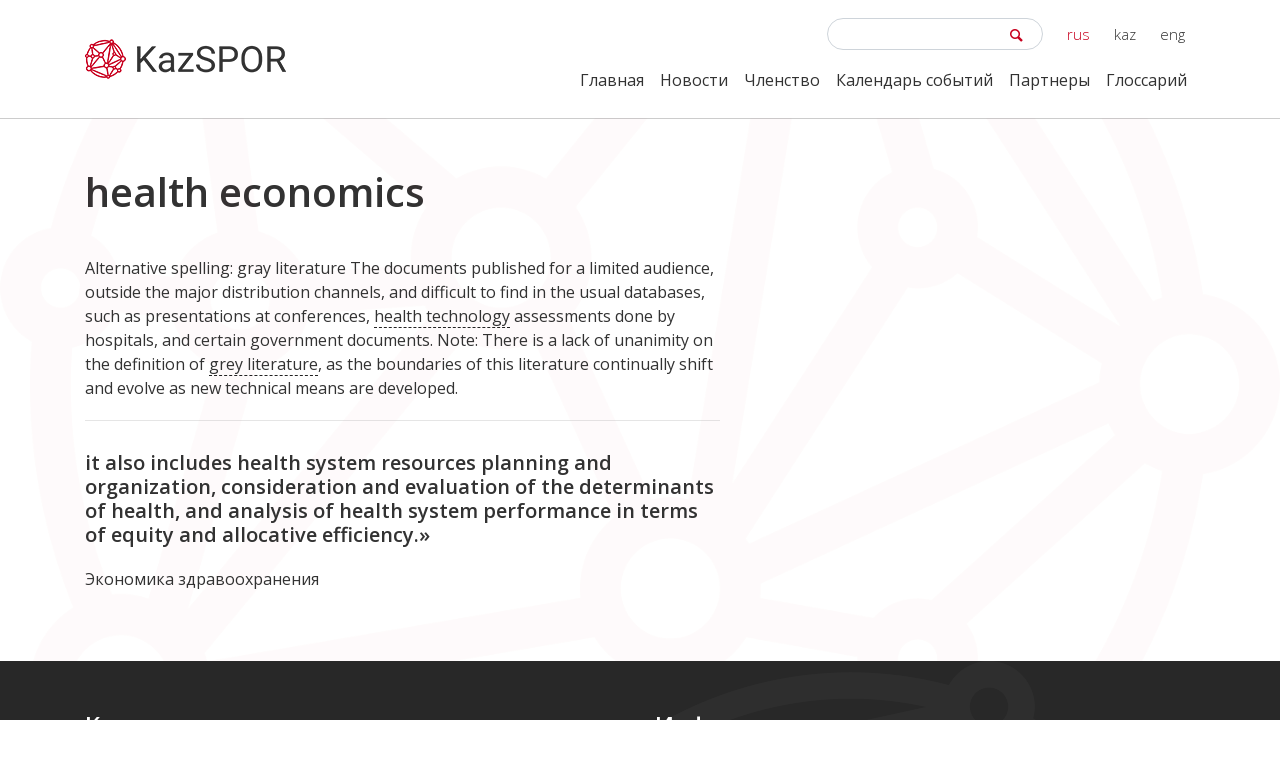

--- FILE ---
content_type: text/html; charset=UTF-8
request_url: https://kazspor.kz/glossary/health-economics/
body_size: 5203
content:
<!DOCTYPE html>
<html lang="ru">
<head>
    <meta charset="UTF-8">
    <meta name="viewport" content="width=device-width, initial-scale=1.0">
    <meta http-equiv="X-UA-Compatible" content="ie=edge">
    <title>  health economics | KazSPOR</title>
    <meta name='robots' content='max-image-preview:large' />
<link rel='dns-prefetch' href='//fonts.googleapis.com' />
<link rel='dns-prefetch' href='//s.w.org' />
		<script type="text/javascript">
			window._wpemojiSettings = {"baseUrl":"https:\/\/s.w.org\/images\/core\/emoji\/13.0.1\/72x72\/","ext":".png","svgUrl":"https:\/\/s.w.org\/images\/core\/emoji\/13.0.1\/svg\/","svgExt":".svg","source":{"concatemoji":"https:\/\/kazspor.kz\/wp-includes\/js\/wp-emoji-release.min.js?ver=5.7.14"}};
			!function(e,a,t){var n,r,o,i=a.createElement("canvas"),p=i.getContext&&i.getContext("2d");function s(e,t){var a=String.fromCharCode;p.clearRect(0,0,i.width,i.height),p.fillText(a.apply(this,e),0,0);e=i.toDataURL();return p.clearRect(0,0,i.width,i.height),p.fillText(a.apply(this,t),0,0),e===i.toDataURL()}function c(e){var t=a.createElement("script");t.src=e,t.defer=t.type="text/javascript",a.getElementsByTagName("head")[0].appendChild(t)}for(o=Array("flag","emoji"),t.supports={everything:!0,everythingExceptFlag:!0},r=0;r<o.length;r++)t.supports[o[r]]=function(e){if(!p||!p.fillText)return!1;switch(p.textBaseline="top",p.font="600 32px Arial",e){case"flag":return s([127987,65039,8205,9895,65039],[127987,65039,8203,9895,65039])?!1:!s([55356,56826,55356,56819],[55356,56826,8203,55356,56819])&&!s([55356,57332,56128,56423,56128,56418,56128,56421,56128,56430,56128,56423,56128,56447],[55356,57332,8203,56128,56423,8203,56128,56418,8203,56128,56421,8203,56128,56430,8203,56128,56423,8203,56128,56447]);case"emoji":return!s([55357,56424,8205,55356,57212],[55357,56424,8203,55356,57212])}return!1}(o[r]),t.supports.everything=t.supports.everything&&t.supports[o[r]],"flag"!==o[r]&&(t.supports.everythingExceptFlag=t.supports.everythingExceptFlag&&t.supports[o[r]]);t.supports.everythingExceptFlag=t.supports.everythingExceptFlag&&!t.supports.flag,t.DOMReady=!1,t.readyCallback=function(){t.DOMReady=!0},t.supports.everything||(n=function(){t.readyCallback()},a.addEventListener?(a.addEventListener("DOMContentLoaded",n,!1),e.addEventListener("load",n,!1)):(e.attachEvent("onload",n),a.attachEvent("onreadystatechange",function(){"complete"===a.readyState&&t.readyCallback()})),(n=t.source||{}).concatemoji?c(n.concatemoji):n.wpemoji&&n.twemoji&&(c(n.twemoji),c(n.wpemoji)))}(window,document,window._wpemojiSettings);
		</script>
		<style type="text/css">
img.wp-smiley,
img.emoji {
	display: inline !important;
	border: none !important;
	box-shadow: none !important;
	height: 1em !important;
	width: 1em !important;
	margin: 0 .07em !important;
	vertical-align: -0.1em !important;
	background: none !important;
	padding: 0 !important;
}
</style>
	<link rel='stylesheet' id='wp-block-library-css'  href='https://kazspor.kz/wp-includes/css/dist/block-library/style.min.css?ver=5.7.14' type='text/css' media='all' />
<link rel='stylesheet' id='contact-form-7-css'  href='https://kazspor.kz/wp-content/plugins/contact-form-7/includes/css/styles.css?ver=5.4' type='text/css' media='all' />
<link rel='stylesheet' id='bootstrap-css'  href='https://kazspor.kz/wp-content/themes/kazspor-theme/assets/vendor/bootstrap/css/bootstrap.min.css?ver=5.7.14' type='text/css' media='all' />
<link rel='stylesheet' id='fontello-css'  href='https://kazspor.kz/wp-content/themes/kazspor-theme/assets/vendor/fontello/css/fontello.css?ver=5.7.14' type='text/css' media='all' />
<link rel='stylesheet' id='open-sans-css'  href='https://fonts.googleapis.com/css?family=Open+Sans%3A300italic%2C400italic%2C600italic%2C300%2C400%2C600&#038;subset=latin%2Clatin-ext&#038;display=fallback&#038;ver=5.7.14' type='text/css' media='all' />
<link rel='stylesheet' id='kazspor-style-css'  href='https://kazspor.kz/wp-content/themes/kazspor-theme/style.css?ver=5.7.14' type='text/css' media='all' />
<link rel='stylesheet' id='glossary-hint-css'  href='https://kazspor.kz/wp-content/plugins/glossary-by-codeat/assets/css/tooltip-simple.css?ver=2.0.13' type='text/css' media='all' />
<script type='text/javascript' src='https://kazspor.kz/wp-includes/js/jquery/jquery.min.js?ver=3.5.1' id='jquery-core-js'></script>
<script type='text/javascript' src='https://kazspor.kz/wp-includes/js/jquery/jquery-migrate.min.js?ver=3.3.2' id='jquery-migrate-js'></script>
<script type='text/javascript' src='https://kazspor.kz/wp-content/themes/kazspor-theme/assets/vendor/bootstrap/js/bootstrap.min.js?ver=5.7.14' id='bootstrap-js'></script>
<script type='text/javascript' src='https://kazspor.kz/wp-content/themes/kazspor-theme/assets/js/kazspor.js?ver=5.7.14' id='kazspor-script-js'></script>
<link rel="https://api.w.org/" href="https://kazspor.kz/wp-json/" /><link rel="alternate" type="application/json" href="https://kazspor.kz/wp-json/wp/v2/glossary/518" /><link rel="EditURI" type="application/rsd+xml" title="RSD" href="https://kazspor.kz/xmlrpc.php?rsd" />
<link rel="wlwmanifest" type="application/wlwmanifest+xml" href="https://kazspor.kz/wp-includes/wlwmanifest.xml" /> 
<meta name="generator" content="WordPress 5.7.14" />
<link rel="canonical" href="https://kazspor.kz/glossary/health-economics/" />
<link rel='shortlink' href='https://kazspor.kz/?p=518' />
<link rel="alternate" type="application/json+oembed" href="https://kazspor.kz/wp-json/oembed/1.0/embed?url=https%3A%2F%2Fkazspor.kz%2Fglossary%2Fhealth-economics%2F" />
<link rel="alternate" type="text/xml+oembed" href="https://kazspor.kz/wp-json/oembed/1.0/embed?url=https%3A%2F%2Fkazspor.kz%2Fglossary%2Fhealth-economics%2F&#038;format=xml" />
<link rel="icon" href="https://kazspor.kz/wp-content/uploads/2019/02/cropped-logo-without-text-32x32.png" sizes="32x32" />
<link rel="icon" href="https://kazspor.kz/wp-content/uploads/2019/02/cropped-logo-without-text-192x192.png" sizes="192x192" />
<link rel="apple-touch-icon" href="https://kazspor.kz/wp-content/uploads/2019/02/cropped-logo-without-text-180x180.png" />
<meta name="msapplication-TileImage" content="https://kazspor.kz/wp-content/uploads/2019/02/cropped-logo-without-text-270x270.png" />
</head>
<body>
<!-- Navbar -->
<nav class="navbar navbar-expand-lg navbar-light kazspor-navbar">
    <div class="container">
        <a class="navbar-brand" href="/"><img src="https://kazspor.kz/wp-content/themes/kazspor-theme/assets/img/logo.png" alt=""></a>
        <button class="navbar-toggler" type="button" data-toggle="collapse" data-target="#navbarContent" aria-controls="navbarContent" aria-expanded="false" aria-label="Toggle navigation">
            <span class="navbar-toggler-icon"></span>
        </button>

        <div class="collapse navbar-collapse flex-column" id="navbarContent">
            <div class="navbar-adv ml-auto">
                <form role="search" method="get" id="searchform" class="search-form" action="https://kazspor.kz/" >
	<input type="text" value="" name="s" id="s" class="form-control" />
	<input type="hidden" name="post_type" value="glossary">
	<i class="icon-search"></i>
</form>                <ul class="langs">
                                        <li class="active"><a href="/">rus</a></li>
                    <li ><a href="/kk/">kaz</a></li>
                    <li ><a href="/en/">eng</a></li>
                </ul>
            </div>
            <ul class="navbar-nav ml-auto">
                <li id="menu-item-18" class="menu-item menu-item-type-custom menu-item-object-custom menu-item-home menu-item-18 nav-item"><a href="https://kazspor.kz/" class="nav-link">Главная</a></li>
<li id="menu-item-22" class="menu-item menu-item-type-taxonomy menu-item-object-category menu-item-22 nav-item"><a href="https://kazspor.kz/category/news/" class="nav-link">Новости</a></li>
<li id="menu-item-818" class="menu-item menu-item-type-post_type menu-item-object-page menu-item-818 nav-item"><a href="https://kazspor.kz/chlenstvo/" class="nav-link">Членство</a></li>
<li id="menu-item-99" class="menu-item menu-item-type-taxonomy menu-item-object-category menu-item-99 nav-item"><a href="https://kazspor.kz/category/events-ru/" class="nav-link">Календарь событий</a></li>
<li id="menu-item-143" class="menu-item menu-item-type-post_type menu-item-object-page menu-item-143 nav-item"><a href="https://kazspor.kz/partners/" class="nav-link">Партнеры</a></li>
<li id="menu-item-783" class="menu-item menu-item-type-post_type_archive menu-item-object-glossary menu-item-783 nav-item"><a href="https://kazspor.kz/glossary/" class="nav-link">Глоссарий</a></li>
            </ul>
        </div>
    </div>
</nav>
<div class="wrap single-template">
    <div class="bg-logo-block"></div>
    <div class="container">
        <h1 class="template-title">health economics</h1>
        <div class="row">
            <div class="col-md-7 order-2 order-md-1">
                <div class="content">
                                                                <p>Alternative spelling: gray literature The documents published for a limited audience, outside the major distribution channels, and difficult to find in the usual databases, such as presentations at conferences, <span class="glossary-tooltip glossary-term-524"><span class="glossary-link"><a href="https://kazspor.kz/glossary/health-technology/">health technology</a></span><span class="hidden glossary-tooltip-content clearfix"><span class="glossary-tooltip-text">Alternative spelling: gray literature The documents publishe...</span></span></span> assessments done by hospitals, and certain government documents. Note: There is a lack of unanimity on the definition of <span class="glossary-tooltip glossary-term-511"><span class="glossary-link"><a href="https://kazspor.kz/glossary/grey-literature/">grey literature</a></span><span class="hidden glossary-tooltip-content clearfix"><span class="glossary-tooltip-text">Alternative spelling: gray literature The documents publishe...</span></span></span>, as the boundaries of this literature continually shift and evolve as new technical means are developed.</p>
<hr/>
<h5> it also includes health system resources planning and organization, consideration and evaluation of the determinants of health, and analysis of health system performance in terms of equity and allocative efficiency.&#187;</h5>
<p>Экономика здравоохранения </p>                                    </div>
            </div>
            <div class="col-md-4 offset-md-1 order-1 order-md-2">
                
                            </div>
        </div>
    </div>
</div>

<footer class="footer">
    <div class="container">
        <div class="row">
            <div class="col-lg-4">
                <h2>Контакты</h2>
                <div class="kazspor-line"></div>
                <p><i class="icon-location kazspor-icon"></i> Республика Казахстан, г. Нур-Султан, 010000 район Сарыарка, ул. Кумисбекова 8, ВП-20</p><p><i class="icon-phone kazspor-icon"></i> +7 (7172) 65 35 71</p><p><i class="icon-mail kazspor-icon"></i> kazspor@gmail.com</p>                <p>
                <a href="#" class="social" target="_blank"><i class="icon-facebook"></i></a><a href="#" class="social" target="_blank"><i class="icon-youtube-play"></i></a><a href="#" class="social" target="_blank"><i class="icon-instagram"></i></a><a href="#" class="social" target="_blank"><i class="icon-twitter"></i></a>                </p>
            </div>
            <div class="col-lg-2"></div>
            <div class="col-lg-4">
                <h2>Информация</h2>
                <div class="kazspor-line"></div>
                <li id="menu-item-95" class="menu-item menu-item-type-post_type menu-item-object-page menu-item-95 nav-item"><a href="https://kazspor.kz/mission/" class="nav-link"><i class="icon-right-open kazspor-icon"></i> Миссия</a></li>
<li id="menu-item-969" class="menu-item menu-item-type-post_type menu-item-object-page menu-item-969 nav-item"><a href="https://kazspor.kz/otchet-o-deyatelnosti/" class="nav-link"><i class="icon-right-open kazspor-icon"></i> Отчет о деятельности</a></li>
<li id="menu-item-884" class="menu-item menu-item-type-post_type menu-item-object-page menu-item-884 nav-item"><a href="https://kazspor.kz/chleny-assotsiatsii/" class="nav-link"><i class="icon-right-open kazspor-icon"></i> Члены Ассоциации</a></li>
<li id="menu-item-819" class="menu-item menu-item-type-post_type menu-item-object-page menu-item-819 nav-item"><a href="https://kazspor.kz/proekty/" class="nav-link"><i class="icon-right-open kazspor-icon"></i> Проекты</a></li>
<li id="menu-item-1086" class="menu-item menu-item-type-taxonomy menu-item-object-category menu-item-1086 nav-item"><a href="https://kazspor.kz/category/informatsionnaya-baza/" class="nav-link"><i class="icon-right-open kazspor-icon"></i> Информационная база</a></li>
            </div>
            <div class="col-lg-2">
                <div class="footer-logo">
                    <a href="/"><img src="https://kazspor.kz/wp-content/themes/kazspor-theme/assets/img/logo-white.png" alt=""></a>
                </div>
            </div>
        </div>
        <hr>
        <p>&copy 2019 kazspor.kz</p>
    </div>
</footer>
<!-- Global site tag (gtag.js) - Google Analytics -->
<script async src="https://www.googletagmanager.com/gtag/js?id=UA-145347370-2"></script>
<script>window.dataLayer = window.dataLayer || []; function gtag(){dataLayer.push(arguments);} gtag('js', new Date()); gtag('config', 'UA-145347370-2');</script>
<script type='text/javascript' src='https://kazspor.kz/wp-includes/js/dist/vendor/wp-polyfill.min.js?ver=7.4.4' id='wp-polyfill-js'></script>
<script type='text/javascript' id='wp-polyfill-js-after'>
( 'fetch' in window ) || document.write( '<script src="https://kazspor.kz/wp-includes/js/dist/vendor/wp-polyfill-fetch.min.js?ver=3.0.0"></scr' + 'ipt>' );( document.contains ) || document.write( '<script src="https://kazspor.kz/wp-includes/js/dist/vendor/wp-polyfill-node-contains.min.js?ver=3.42.0"></scr' + 'ipt>' );( window.DOMRect ) || document.write( '<script src="https://kazspor.kz/wp-includes/js/dist/vendor/wp-polyfill-dom-rect.min.js?ver=3.42.0"></scr' + 'ipt>' );( window.URL && window.URL.prototype && window.URLSearchParams ) || document.write( '<script src="https://kazspor.kz/wp-includes/js/dist/vendor/wp-polyfill-url.min.js?ver=3.6.4"></scr' + 'ipt>' );( window.FormData && window.FormData.prototype.keys ) || document.write( '<script src="https://kazspor.kz/wp-includes/js/dist/vendor/wp-polyfill-formdata.min.js?ver=3.0.12"></scr' + 'ipt>' );( Element.prototype.matches && Element.prototype.closest ) || document.write( '<script src="https://kazspor.kz/wp-includes/js/dist/vendor/wp-polyfill-element-closest.min.js?ver=2.0.2"></scr' + 'ipt>' );( 'objectFit' in document.documentElement.style ) || document.write( '<script src="https://kazspor.kz/wp-includes/js/dist/vendor/wp-polyfill-object-fit.min.js?ver=2.3.4"></scr' + 'ipt>' );
</script>
<script type='text/javascript' src='https://kazspor.kz/wp-includes/js/dist/hooks.min.js?ver=d0188aa6c336f8bb426fe5318b7f5b72' id='wp-hooks-js'></script>
<script type='text/javascript' src='https://kazspor.kz/wp-includes/js/dist/i18n.min.js?ver=6ae7d829c963a7d8856558f3f9b32b43' id='wp-i18n-js'></script>
<script type='text/javascript' id='wp-i18n-js-after'>
wp.i18n.setLocaleData( { 'text direction\u0004ltr': [ 'ltr' ] } );
</script>
<script type='text/javascript' src='https://kazspor.kz/wp-includes/js/dist/vendor/lodash.min.js?ver=4.17.21' id='lodash-js'></script>
<script type='text/javascript' id='lodash-js-after'>
window.lodash = _.noConflict();
</script>
<script type='text/javascript' src='https://kazspor.kz/wp-includes/js/dist/url.min.js?ver=7c99a9585caad6f2f16c19ecd17a86cd' id='wp-url-js'></script>
<script type='text/javascript' id='wp-api-fetch-js-translations'>
( function( domain, translations ) {
	var localeData = translations.locale_data[ domain ] || translations.locale_data.messages;
	localeData[""].domain = domain;
	wp.i18n.setLocaleData( localeData, domain );
} )( "default", {"translation-revision-date":"2025-09-30 19:19:51+0000","generator":"GlotPress\/4.0.1","domain":"messages","locale_data":{"messages":{"":{"domain":"messages","plural-forms":"nplurals=3; plural=(n % 10 == 1 && n % 100 != 11) ? 0 : ((n % 10 >= 2 && n % 10 <= 4 && (n % 100 < 12 || n % 100 > 14)) ? 1 : 2);","lang":"ru"},"You are probably offline.":["\u0412\u043e\u0437\u043c\u043e\u0436\u043d\u043e, \u0447\u0442\u043e \u043f\u043e\u0434\u043a\u043b\u044e\u0447\u0435\u043d\u0438\u0435 \u043a \u0441\u0435\u0442\u0438 \u043d\u0435\u0434\u043e\u0441\u0442\u0443\u043f\u043d\u043e."],"Media upload failed. If this is a photo or a large image, please scale it down and try again.":["\u0417\u0430\u0433\u0440\u0443\u0437\u043a\u0430 \u043c\u0435\u0434\u0438\u0430\u0444\u0430\u0439\u043b\u0430 \u043d\u0435 \u0443\u0434\u0430\u043b\u0430\u0441\u044c. \u0415\u0441\u043b\u0438 \u044d\u0442\u043e \u0444\u043e\u0442\u043e\u0433\u0440\u0430\u0444\u0438\u044f \u0438\u043b\u0438 \u0438\u0437\u043e\u0431\u0440\u0430\u0436\u0435\u043d\u0438\u0435 \u0431\u043e\u043b\u044c\u0448\u043e\u0433\u043e \u0440\u0430\u0437\u043c\u0435\u0440\u0430, \u0443\u043c\u0435\u043d\u044c\u0448\u0438\u0442\u0435 \u0435\u0433\u043e \u0438 \u043f\u043e\u043f\u0440\u043e\u0431\u0443\u0439\u0442\u0435 \u0441\u043d\u043e\u0432\u0430."],"An unknown error occurred.":["\u041f\u0440\u043e\u0438\u0437\u043e\u0448\u043b\u0430 \u043d\u0435\u0438\u0437\u0432\u0435\u0441\u0442\u043d\u0430\u044f \u043e\u0448\u0438\u0431\u043a\u0430."],"The response is not a valid JSON response.":["\u041e\u0442\u0432\u0435\u0442 \u043d\u0435 \u044f\u0432\u043b\u044f\u0435\u0442\u0441\u044f \u0434\u043e\u043f\u0443\u0441\u0442\u0438\u043c\u044b\u043c \u043e\u0442\u0432\u0435\u0442\u043e\u043c JSON."]}},"comment":{"reference":"wp-includes\/js\/dist\/api-fetch.js"}} );
</script>
<script type='text/javascript' src='https://kazspor.kz/wp-includes/js/dist/api-fetch.min.js?ver=25cbf3644d200bdc5cab50e7966b5b03' id='wp-api-fetch-js'></script>
<script type='text/javascript' id='wp-api-fetch-js-after'>
wp.apiFetch.use( wp.apiFetch.createRootURLMiddleware( "https://kazspor.kz/wp-json/" ) );
wp.apiFetch.nonceMiddleware = wp.apiFetch.createNonceMiddleware( "57bf2110ff" );
wp.apiFetch.use( wp.apiFetch.nonceMiddleware );
wp.apiFetch.use( wp.apiFetch.mediaUploadMiddleware );
wp.apiFetch.nonceEndpoint = "https://kazspor.kz/wp-admin/admin-ajax.php?action=rest-nonce";
</script>
<script type='text/javascript' id='contact-form-7-js-extra'>
/* <![CDATA[ */
var wpcf7 = [];
/* ]]> */
</script>
<script type='text/javascript' src='https://kazspor.kz/wp-content/plugins/contact-form-7/includes/js/index.js?ver=5.4' id='contact-form-7-js'></script>
<script type='text/javascript' src='https://kazspor.kz/wp-includes/js/wp-embed.min.js?ver=5.7.14' id='wp-embed-js'></script>
</body>
</html>

--- FILE ---
content_type: text/css
request_url: https://kazspor.kz/wp-content/themes/kazspor-theme/style.css?ver=5.7.14
body_size: 2932
content:
/* 
Theme Name: KazSPOR Theme
Theme URI: kazspor.kz
Author: unidade
Author URI: https://unidade.kz/
Version: 1.0
*/
body {
    color: #323232;
    /* font-family: 'Roboto', sans-serif; */
    font-family: 'Open Sans', sans-serif;
}
h1,
h2,
h3,
h4,
h5,
h6 {
    color: #323232;
    font-weight: 700;
}
img {
    max-width: 100%;
    height: auto;
}
.red-text {
    color: #c8001e;
}
.bg-logo-block {
    position: absolute;
    display: block;
    top: 0;
    left: 0;
    width: 100%;
    height: 100%;
    background: url("assets/img/bg-logo.png") center right repeat;
    background-size: 100%;
}
.kazspor-btn {
    padding: 0.5rem 1.25rem;
    color: #ffffff;
    background-color: #c8001e;
    border-radius: 5px;
    font-weight: 400;
}
.kazspor-btn:hover {
    color: #ffffff;
    background-color: #323232;
}
.kazspor-quote {
    display: inline-block;
    width: 35px;
    height: 25px;
    background: url("assets/img/quote.png") center no-repeat;
}
.kazspor-line {
    position: relative;
    display: block;
    width: 100%;
    height: 1px;
    margin: 20px 0;
    background-color: #ffffff;
    background-color: rgba(255,255,255,.2);
}
.kazspor-line:after {
    content: '';
    position: absolute;
    top: 0;
    left: 0;
    width: 15%;
    height: 1px;
    background-color: #c8001e;
    z-index: 2;
}
.form-control:focus {
    background-color: #fff;
    border-color: #c8001e;
    outline: 0;
    box-shadow: 0 0 0 0.2rem rgba(200,0,30,.25);
}
.icon-search {
    position: absolute;
    display: block;
    top: 5px;
    right: 15px;
    color: #c8001e;
}
.kazspor-navbar {
    background: #ffffff;
    box-shadow: 0px 1px 0px rgba(0,0,0,0.2);
    z-index: 999;
}
.kazspor-navbar .navbar-toggler {
    border: none;
}
.kazspor-navbar .navbar-nav .nav-item a {
    color: #323232;
}
.kazspor-navbar .navbar-nav .nav-item.current-menu-item a {
    color: #c8001e;
}
.kazspor-navbar .navbar-adv {
    display: block;
    margin: 10px 0;
}
.kazspor-navbar .navbar-adv .search-form {
    position: relative;
    display: inline-block;
}
.kazspor-navbar .navbar-adv .search-form .form-control {
    position: relative;
    height: auto;
    padding: .25rem 2rem .25rem .5rem;
    font-size: 15px;
    border-radius: 20px;
}
.kazspor-navbar .navbar-adv .langs {
    display: inline-block;
    padding: 0;
    margin: 0 0 0 10px;
    list-style: none;
}
.kazspor-navbar .navbar-adv .langs li,
.kazspor-navbar .navbar-adv .langs li a {
    display: inline-block;
    color: #323232;
    font-size: 15px;
    font-weight: 300;
    text-decoration: none;
}
.kazspor-navbar .navbar-adv .langs li {
    margin: 0 10px;
}
.kazspor-navbar .navbar-adv .langs li.active a {
    color: #c8001e;
}
.kazspor-navbar .navbar-nav {
    margin-bottom: 10px;
}
#mainBanner .carousel-item {
    position: relative;
    min-height: 500px;
    color: #323232;
    background-position: center center;
    background-repeat: no-repeat;
    background-size: cover;
    text-align: center;
}
#mainBanner .carousel-item hr {
    max-width: 300px;
    border-top: 1px solid #c8001e;
}
#mainBanner .carousel-item .item-content {
    position: absolute;
    top: 0;
    left: 0;
    right: 0;
    bottom: 0;
    width: 60%;
    height: 300px;
    margin: auto;
}
#mainBanner .carousel-item .item-content .item-title {
    color: #323232;
    font-size: 63px;
    font-weight: 700;
}
#mainBanner .carousel-item .item-content .item-desc {
    color: #323232;
    font-size: 21px;
    font-weight: 500;
}
#mainBanner .carousel-indicators li {
    width: 40px;
    height: 40px;
	color: #ffffff;
    background: none;
    line-height: 40px;
    text-align: center;
    text-indent: 0;
    font-weight: 500;
    border: none;
    border-radius: 50%;
}
#mainBanner .carousel-indicators li.active {
    color: #ffffff;
    background-color: #b40a00;
}
section {
    position: relative;
    padding: 100px 0;
}
section .sect-title,
section .sect-desc {
    text-align: center;
}
section .sect-title {
    color: #323232;
    font-size: 32px;
    /* font-family: "Roboto"; */
    font-family: 'Open Sans', sans-serif;
    font-weight: 500;
}
section .sect-desc {
    margin: 50px 0;
    color: #323232;
    font-size: 16px;
    /* font-family: "Roboto"; */
    font-family: 'Open Sans', sans-serif;
    font-weight: 400;
}
#advantages .item-block {
    padding-left: 80px;
}
#advantages .item-block .item-num {
    position: absolute;
    display: block;
    top: 30px;
    left: 0;
    width: 70px; 
    height: 40px;
    background: #c8001e;
    font-size: 42px;
    line-height: 40px;
    color: #ffffff;
    font-weight: 700;
    text-align: center;
}
#advantages .item-block .item-num:before, 
#advantages .item-block .item-num:after {
    content: "";
    width: 0; 
    height: 0;
    position: absolute; 
    left: 0;
    border-left: 35px solid transparent;
    border-right: 35px solid transparent;
}
#advantages .item-block .item-num:before {
    top: -20px;
    border-bottom: 20px solid #c8001e;
}
#advantages .item-block .item-num:after {
    bottom: -20px;
    border-top: 20px solid #c8001e;
}
#advantages .item-block h5 {
    height: 60px;
    color: #323232;
    font-size: 15px;
    font-weight: 700;
    overflow: hidden;
}
#advantages .item-block p {
    color: #323232;
    font-size: 15px;
    font-weight: 400;
}
#mission {
    background-color: #fffafa;
}
#mission .sect-title,
#mission .sect-desc {
    text-align: left;
}
#mission .img-block img {
    width: 100%;
}
#news .sect-title {
    margin-bottom: 50px;
}
#newsBanner .carousel-item {
    min-height: 350px;
    text-align: right;
}
#newsBanner .carousel-item a {
	text-decoration: none;
}
#newsBanner .carousel-item img {
	width: 100%;
	height: auto;
}
#newsBanner .carousel-item .kazspor-quote {
    margin-bottom: 35px;
}
#newsBanner .carousel-item p {
    color: #323232;
    font-size: 15px;
    font-weight: 400;
    text-align: right;
}
#newsBanner .carousel-item h5 {
    color: #323232;
    font-size: 15px;
    font-weight: 700;
    text-align: right;
}
#newsBanner .carousel-item .kazspor-btn {
    margin: 20px 0;
    font-size: 14px;
}
#newsBanner .carousel-indicators {
    left: auto;
    margin: auto;
}
#newsBanner .carousel-indicators li {
    width: 10px;
    height: 10px;
    margin: auto 10px;
    border-radius: 50%;
    background-color: #c8001e;
}
#newsBanner .carousel-indicators li.active {
    width: 20px;
    height: 20px;
}
/* category template */
.wrap {
    position: relative;
    padding: 50px 0;
    min-height: calc(100vh - 118px - 441px);
}
.wrap .template-title {
    margin-bottom: 20px;
}
.wrap .item-list {
    display: block;
    width: 100%;
}
.item-list .item {
    position: relative;
    padding: 30px 0 20px;
    color: #323232;
    border-top: 1px solid rgba(200,0,30,.2);
    font-size: 15px;
    font-weight: 400;
}
.item-list .item a {
    color: #323232;
    text-decoration: none;
}
.item-list .item .item-title {
    margin: 20px 0;
    font-size: 18px;
}
.item-list .item a:hover .item-title {
    color: #c8001e;
    margin: 20px 0;
    font-size: 18px;
}
.item-list .item .item-thumb {
    text-align: center;
}
/* events template */
.events-template .item-list .item {
    padding: 30px 15px 20px;
}
.events-template .item-list .item .kazspor-btn {
    color: #ffffff;
}
.events-template .item-list .item .collapse {
    padding: 20px 0;
}
.events-template .item-list .item.item-conference-ru,
.events-template .item-list .item.item-conference-kk,
.events-template .item-list .item.item-conference-en {
    background-color: rgba(200, 0, 30, 0.1);
}
.events-template .item-list .item .collapse .red-text {
    display: block;
    margin: 20px 0;
    color: #c8001e;
}
/* glossary template */
.glossary-template #searchform {
    position: relative;
    display: block;
    margin: 20px 0;
}
.glossary-template #searchform .form-control {
    padding-right: 30px;
}
.glossary-template #searchform .icon-search {
    top: 7px;
    right: 5px;
}
.glossary-link a {
	color: inherit !important;
	border-bottom: 1px dashed #222;
}
/* single template */
.single-template .template-title {
    margin-bottom: 40px;
}
.single-template .page-thumb {
    margin: 0 0 20px;
}
.single-template .content h1,
.single-template .content h2,
.single-template .content h3,
.single-template .content h4,
.single-template .content h5 {
    margin-top: 30px;
    margin-bottom: 20px;
}
.single-template .content p {
    margin-bottom: 20px;
}
.single-template .content img {
    max-width: 100%;
    height: auto;
}
.paper-info {
    position: -webkit-sticky;
    position: sticky;
    top: 25%;
    margin: 0 0 50px;
    z-index: 1020;
}
.paper-info ul {
    padding: 0;
    list-style: none;
}
.paper-info ul li {
    margin: 20px 0;
}
/* kazspor gallery */
/* .blocks-gallery-item.one-by-one {
    width: calc(100% - 16px * 2) !important;
    margin-right: 0px !important;
}
.blocks-gallery-item.two-by-two {
    width: calc((100% - 16px * 2) / 2) !important;
    margin: 0 16px 16px 0 !important;
}
.blocks-gallery-item.two-by-two:nth-child(even) {
    margin-right: 0 !important;
}
.blocks-gallery-item.three-by-three {
    width: calc((100% - 16px * 2) / 3) !important;
    margin: 0 16px 16px 0 !important;
}
.blocks-gallery-item.three-by-three:nth-child(n + 2) {
    margin-right: 0 !important;
}
.blocks-gallery-item.four-by-four {
    width: calc((100% - 16px * 3) / 4) !important;
    margin: 0 16px 16px 0 !important;
}
.blocks-gallery-item.four-by-four:last-child {
    margin-right: 0 !important;
} */
/* contacts template */
.contacts-template {
    min-height: calc(100vh - 118px - 138px);
}
.contacts-template .kazspor-line {
    height: 2px;
    background-color: rgba(50,50,50,.2);
}
.contacts-template .kazspor-line:after {
    height: 2px;
}
.contacts-template a {
    color: #c8001e;
    text-decoration: none;
}
.contacts-template a:hover {
    color: #322332;
}
.contacts-template .icon-location,
.contacts-template .icon-phone,
.contacts-template .icon-mail,
.contacts-template .icon-facebook,
.contacts-template .icon-youtube-play,
.contacts-template .icon-instagram,
.contacts-template .icon-vk,
.contacts-template .icon-odnoklassniki,
.contacts-template .icon-twitter {
    color: #c8001e;
}
.contacts-template .icon-right-open {
    color: #323232;
}
.contacts-template [class^="icon-"]:before,
.contacts-template [class*=" icon-"]:before {
    margin-right: 20px;
}
.contacts-template .social [class^="icon-"]:before,
.contacts-template .social [class*=" icon-"]:before {
    margin-right: 0;
    font-size: 24px;
}
.contacts-template a:hover [class^="icon-"]:before,
.contacts-template a:hover [class*=" icon-"]:before {
    color: #323232;
}
.contacts-template .menu-item {
    list-style: none;
}
.contacts-template .menu-item a {
    padding: 10px 0;
}
.contacts-template .footer-logo {
    position: absolute;
    right: 50px;
    bottom: 50px;
}
.contacts-template .contact-form {
    margin: 20px 0;
}
.contacts-template .form-control {
    height: 30px;
    background-color: #dddddd;
    border: none;
}
.contacts-template textarea.form-control {
    height: 150px;
    resize: none;
}
.contacts-template label {
    margin: 20px 0 10px;
}
.contacts-template .kazspor-btn {
	margin: 20px 0;
}
/* footer */
.footer {
    padding: 50px 0;
    color: #ffffff;
    background-color: #282828;
    background-image: url("assets/img/bg-logo-white.png");
    background-position: top right;
    background-repeat: no-repeat;
    font-size: 15px;
}
.footer h1,
.footer h2,
.footer h3 {
    color: #ffffff;
}
.footer h2 {
	font-size: 1.5rem;
}
.footer a {
    color: #c8001e;
    text-decoration: none;
}
.footer a:hover {
    color: #ffffff;
}
.footer [class^="icon-"]:before,
.footer [class*=" icon-"]:before {
    font-size: 18px;
}
.footer .kazspor-icon {
    margin-right: 20px;
}
.footer .icon-location,
.footer .icon-phone,
.footer .icon-mail {
    color: #c8001e;
}
.footer .social {
    color: #555555;
}
.footer .social [class^="icon-"]:before,
.footer .social [class*=" icon-"]:before {
    font-size: 24px;
}
.footer .icon-right-open {
    color: #ffffff;
}
.footer .menu-item {
    list-style: none;
}
.footer .menu-item a {
    padding: 10px 0;
}
.footer .footer-logo {
    position: absolute;
    right: 50px;
    bottom: 0;
}
.footer hr {
    border-top: 1px solid rgba(255,255,255,.2);
}
/* WordPress Core */
.single-template .content .alignnone,
.alignnone {
    margin: 5px 20px 20px 0;
}
.single-template .content .aligncenter,
.aligncenter,
div.aligncenter {
    display: block;
    margin: 5px auto 5px auto;
}
.single-template .content .alignright,
.alignright {
    float:right;
    margin: 5px 0 20px 20px;
}
.single-template .content .alignleft,
.alignleft {
    float: left;
    margin: 5px 20px 20px 0;
}
a img.alignright {
    float: right;
    margin: 5px 0 20px 20px;
}
a img.alignnone {
    margin: 5px 20px 20px 0;
}
a img.alignleft {
    float: left;
    margin: 5px 20px 20px 0;
}
a img.aligncenter {
    display: block;
    margin-left: auto;
    margin-right: auto;
}
.wp-caption {
    background: #fff;
    border: 1px solid #f0f0f0;
    max-width: 96%; /* Image does not overflow the content area */
    padding: 5px 3px 10px;
    text-align: center;
}
.wp-caption.alignnone {
    margin: 5px 20px 20px 0;
}
.wp-caption.alignleft {
    margin: 5px 20px 20px 0;
}
.wp-caption.alignright {
    margin: 5px 0 20px 20px;
}
.wp-caption img {
    border: 0 none;
    height: auto;
    margin: 0;
    max-width: 98.5%;
    padding: 0;
    width: auto;
}
.wp-caption p.wp-caption-text {
    font-size: 11px;
    line-height: 17px;
    margin: 0;
    padding: 0 4px 5px;
}
/* kazspor loadmore */
#kazspor_loadmore,
.kazspor-loadmore {
    position: relative;
    display: block;
    width: 150px;
    padding: 10px;
    margin: 10px;
    color: #ffffff;
    background-color: #c8001e;
    border-radius: .25rem;
    font-size: 15px;
    text-align: center;
    cursor: pointer;
    z-index: 100;
}
#kazspor_loadmore:hover,
.kazspor-loadmore:hover {
    color: #ffffff;
    background-color: #323232;
}
/* contact form 7 */
div.wpcf7-response-output {
    border-radius: .25rem;
}
@media (max-width: 991px) {
    .kazspor-navbar {
        text-align: center;
    }
    #mission {
        text-align: center;
    }
    #mission .sect-title,
    #mission .sect-desc {
        text-align: center;
    }
    #mission .img-block {
        max-width: 500px;
        margin: 50px auto 0;
    }
    #mission .img-block img {
        width: 100%;
        height: auto;
    }
    #news {
        text-align: center;
    }
    #newsBanner {
        margin: 50px 0 0;
    }
    #newsBanner .carousel-item {
        text-align: center;
    }
    #newsBanner .carousel-item p {
        text-align: center;
    }
    #newsBanner .carousel-indicators {
        left: 0;
    }
}
@media (max-width: 767px) {
    .wrap {
        min-height: 100px;
    }
    .item-list .item .item-thumb {
        margin: 0 auto 10px;
    }
    .paper-info {
        position: static;
        top: auto;
    }
}
@media (max-width: 600px) {
    #mainBanner .carousel-item .item-content .item-title {
        font-size: 42px;
    }
}
@media (max-width: 500px) {
    .contacts-template .footer-logo,
    .footer .footer-logo {
        position: relative;
        right: auto;
        bottom: auto;
        margin: 20px 0;
    }
}
@media (max-width: 450px) {
    .kazspor-navbar .navbar-adv .langs {
        margin: 10px 0;
    }
}
@media (max-width: 400px) {
    section {
        padding: 50px 15px;
    }
}
@media (max-width: 320px) {
    .kazspor-navbar .navbar-brand {
        width: 150px;
    }
}

--- FILE ---
content_type: application/javascript
request_url: https://kazspor.kz/wp-content/themes/kazspor-theme/assets/js/kazspor.js?ver=5.7.14
body_size: 644
content:
jQuery(document).ready(function($) {
	// loadmore posts
	$('#kazspor_loadmore').click(function(){
		$(this).text('Загружаю...');
		var data = {
			'action': 'loadmore',
			'query': true_posts,
			'page' : current_page
		};
		$.ajax({
			url:ajaxurl,
			data:data,
			type:'POST',
			success:function(data){
				if( data ) { 
					$('#kazspor_loadmore').text('Загрузить ещё').before(data);
					current_page++;
					if (current_page == max_pages) $("#kazspor_loadmore").remove();
				} else {
					$('#kazspor_loadmore').remove();
				}
			}
		});
	});

	// kazspor gallery
	// $('.wp-block-gallery').each(function(i_gallery) {
    //     var count_img = $('.blocks-gallery-item', this).length;
    //     var count_row = Math.floor(count_img / 5);
    //     for(var i = 1; i<=count_row; i++) {
    //         var clear = 0;
    //         $('.blocks-gallery-item', this).each(function(i_img) {
    //             if((i_img+1) > (i-1)*5 && (i_img+1) <= i*5) {
    //                 clear++;
    //                 if(clear == 1 || clear == 2) {
    //                     $(this).addClass('two-by-two');
    //                 } else {
    //                     $(this).addClass('three-by-three');
    //                 }
    //             }
    //         });    
    //     }

    //     // сдача с прогона
    //     var count_last = count_img % (count_row * 5);
    //     $('.blocks-gallery-item', this).each(function(i_img) {
    //         if((i_img + 1) > (count_row * 5)) {
    //             switch(count_last) {
    //                 case 1:
    //                     $(this).addClass('one-by-one');
    //                     break;
    //                 case 2:
    //                     $(this).addClass('two-by-two');
    //                     break;
    //                 case 3:
    //                     $(this).addClass('three-by-three');
    //                     break;
    //                 case 4:
    //                     $(this).addClass('four-by-four');
    //                     break;
    //             }
    //         }
    //     });
    // });
})